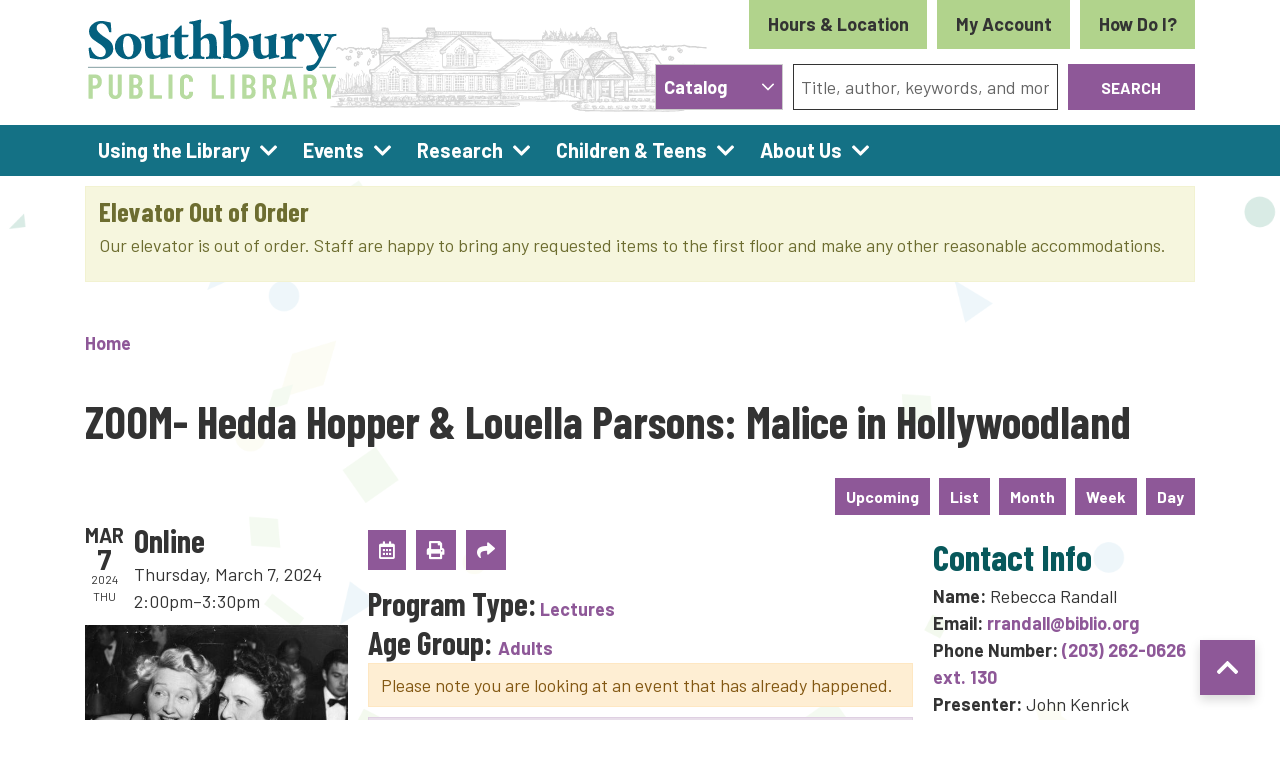

--- FILE ---
content_type: text/html; charset=UTF-8
request_url: https://www.southburylibrary.org/event/zoom-hedda-hopper-louella-parsons-malice-hollywoodland-33702
body_size: 14557
content:
<!DOCTYPE html>
<html lang="en" dir="ltr" prefix="og: https://ogp.me/ns#">
  <head>
    <meta charset="utf-8" />
<meta name="description" content="This program will be delivered via Zoom and will be streamed to our Kingsley Room." />
<link rel="canonical" href="https://www.southburylibrary.org/event/zoom-hedda-hopper-louella-parsons-malice-hollywoodland-33702" />
<link rel="image_src" href="https://www.southburylibrary.org/sites/default/files/2021-01/southbury-socialshare-img.png" />
<meta property="og:site_name" content="Southbury Public Library" />
<meta property="og:type" content="website" />
<meta property="og:url" content="https://www.southburylibrary.org/event/zoom-hedda-hopper-louella-parsons-malice-hollywoodland-33702" />
<meta property="og:title" content="ZOOM- Hedda Hopper &amp; Louella Parsons: Malice in Hollywoodland | Southbury Public Library" />
<meta property="og:description" content="Transforming lives through EDUCATING, INSPIRING, and CONNECTING" />
<meta property="og:image" content="https://www.southburylibrary.org/sites/default/files/2021-01/southbury-socialshare-img.png" />
<meta name="twitter:card" content="summary" />
<meta name="twitter:description" content="Transforming lives through EDUCATING, INSPIRING, and CONNECTING" />
<meta name="twitter:title" content="ZOOM- Hedda Hopper &amp; Louella Parsons: Malice in Hollywoodland | Southbury Public Library" />
<meta name="twitter:image" content="https://www.southburylibrary.org/sites/default/files/2021-01/southbury-socialshare-img.png" />
<meta name="Generator" content="Drupal 11 (https://www.drupal.org)" />
<meta name="MobileOptimized" content="width" />
<meta name="HandheldFriendly" content="true" />
<meta name="viewport" content="width=device-width, initial-scale=1.0" />
<link rel="icon" href="/core/misc/favicon.ico" type="image/vnd.microsoft.icon" />
<link rel="alternate" hreflang="en" href="https://www.southburylibrary.org/event/zoom-hedda-hopper-louella-parsons-malice-hollywoodland-33702" />

    <title>ZOOM- Hedda Hopper &amp; Louella Parsons: Malice in Hollywoodland | Southbury Public Library</title>
    <link href="/themes/custom/lm_theme/assets/favicons/apple-touch-icon.png" rel="apple-touch-icon" sizes="180x180">
    <link href="/themes/custom/lm_theme/assets/favicons/favicon-32x32.png" rel="icon" sizes="32x32" type="image/png">
    <link href="/themes/custom/lm_theme/assets/favicons/favicon-16x16.png" rel="icon" sizes="16x16" type="image/png">
    <link href="/themes/custom/lm_theme/assets/favicons/site.webmanifest" rel="manifest">
    <link color="#5bbad5" href="/themes/custom/lm_theme/assets/favicons/safari-pinned-tab.svg" rel="mask-icon">
    <link href="/themes/custom/lm_theme/assets/favicons/favicon.ico" rel="shortcut icon">
    <meta content="#00aba9" name="msapplication-TileColor">
    <meta content="/themes/custom/lm_theme/assets/favicons/browserconfig.xml" name="msapplication-config">
    <meta content="#ffffff" name="theme-color">
    <link rel="stylesheet" media="all" href="/core/assets/vendor/jquery.ui/themes/base/core.css?t9jist" />
<link rel="stylesheet" media="all" href="/core/assets/vendor/jquery.ui/themes/base/controlgroup.css?t9jist" />
<link rel="stylesheet" media="all" href="/core/assets/vendor/jquery.ui/themes/base/checkboxradio.css?t9jist" />
<link rel="stylesheet" media="all" href="/core/assets/vendor/jquery.ui/themes/base/resizable.css?t9jist" />
<link rel="stylesheet" media="all" href="/core/assets/vendor/jquery.ui/themes/base/button.css?t9jist" />
<link rel="stylesheet" media="all" href="/core/assets/vendor/jquery.ui/themes/base/dialog.css?t9jist" />
<link rel="stylesheet" media="all" href="/core/misc/components/progress.module.css?t9jist" />
<link rel="stylesheet" media="all" href="/core/misc/components/ajax-progress.module.css?t9jist" />
<link rel="stylesheet" media="all" href="/core/modules/system/css/components/align.module.css?t9jist" />
<link rel="stylesheet" media="all" href="/core/modules/system/css/components/container-inline.module.css?t9jist" />
<link rel="stylesheet" media="all" href="/core/modules/system/css/components/clearfix.module.css?t9jist" />
<link rel="stylesheet" media="all" href="/core/modules/system/css/components/hidden.module.css?t9jist" />
<link rel="stylesheet" media="all" href="/core/modules/system/css/components/js.module.css?t9jist" />
<link rel="stylesheet" media="all" href="/core/modules/ckeditor5/css/ckeditor5.dialog.fix.css?t9jist" />
<link rel="stylesheet" media="all" href="/core/modules/views/css/views.module.css?t9jist" />
<link rel="stylesheet" media="all" href="/core/assets/vendor/jquery.ui/themes/base/theme.css?t9jist" />
<link rel="stylesheet" media="all" href="/modules/custom/library_calendar/lc_calendar_theme/css/base.css?t9jist" />
<link rel="stylesheet" media="all" href="/modules/custom/library_calendar/lc_calendar_theme/css/state.css?t9jist" />
<link rel="stylesheet" media="all" href="/modules/custom/library_calendar/lc_calendar_theme/css/components/announcements.css?t9jist" />
<link rel="stylesheet" media="all" href="/modules/custom/library_calendar/lc_calendar_theme/css/components/branch-selector.css?t9jist" />
<link rel="stylesheet" media="all" href="/modules/custom/library_calendar/lc_calendar_theme/css/components/event-actions.css?t9jist" />
<link rel="stylesheet" media="all" href="/modules/custom/library_calendar/lc_calendar_theme/css/components/date-icon.css?t9jist" />
<link rel="stylesheet" media="all" href="/modules/custom/library_calendar/lc_calendar_theme/css/components/events.css?t9jist" />
<link rel="stylesheet" media="all" href="/modules/custom/library_calendar/lc_calendar_theme/css/components/event-full.css?t9jist" />
<link rel="stylesheet" media="all" href="/modules/custom/library_calendar/lc_calendar_theme/css/components/menu-tasks.css?t9jist" />
<link rel="stylesheet" media="all" href="/modules/custom/library_calendar/lc_core/css/extra_field.css?t9jist" />
<link rel="stylesheet" media="all" href="/modules/contrib/office_hours/css/office_hours.css?t9jist" />
<link rel="stylesheet" media="all" href="/themes/custom/lm_theme/lib/fontawesome-free-5.15.3/css/all.min.css?t9jist" />
<link rel="stylesheet" media="all" href="/themes/custom/lm_theme/css/main.css?t9jist" />

    
  </head>
  <body class="path-node page-node-type-lc-event no-js">
        <a href="#main-content" class="visually-hidden focusable skip-link">
      Skip to main content
    </a>
    
      <div class="dialog-off-canvas-main-canvas" data-off-canvas-main-canvas>
    

<div class="layout layout--container layout-header">

      <header class="layout__region layout__region--header header-wrapper" role="banner">
      <div class="container">
        <div class="row">
                      <section class="region__section region__branding col-12 col-lg-3">
                <div>
    <div id="block-lm-theme-branding" class="block block-system block-system-branding-block">
  
    
        <a class="site-logo" href="/" title="Home"
      rel="home">
      <img src="/themes/custom/lm_theme/logo.svg" alt="Home" />
    </a>
        <div class="site-name">
      <a href="/" title="Home"
        rel="home">Southbury Public Library</a>
    </div>
    
</div>

  </div>

            </section>
          
                      <section class="region__section region__header col-12 offset-lg-3 col-lg-6 d-print-none">
                <div>
    <div id="block-branchselect" class="block block-lc-branch-select block-lc-branch-select-block">
  
    
      


    
<div class="lc-branch-select">
    <div class="lc-branch-select__wrapper lc-branch-select__wrapper--single lc-branch-select__wrapper--open">
    <div class="lc-branch-select__content-container">
      
              
                  <button class="button lc-branch-select__collapse" type="button">
            Hours &amp; Location
          </button>
        
        <div class="lc-branch-select__collapsed-wrapper">
                        
          
          <div class="lc-branch-select__content">
            <div>
  
      <h2><a href="/branch/southbury-public-library">
            <div class="field field-container field--name-name field--type-string field--label-hidden field-item">Southbury Public Library</div>
      </a></h2>
    
  

<div class="lc-branch-select__branch lc-branch-select__branch--82" data-branch="82">
  <div class="lc-branch-select__branch--hidden-region">
    <div class="block block-layout-builder block-field-blocktaxonomy-termlc-library-branchfield-lc-branch-hours">
  
    
      
      <div class="field field-container field--name-field-lc-branch-hours field--type-office-hours field--label-hidden field-items">
              <div class="field-item"><div class="office-hours office-hours office-hours-status--open"><div class="office-hours__item"><span class="office-hours__item-slots">9:30am-9:00pm</span><span><br /></span></div></div></div>
          </div>
  
  </div>

  </div>
  <div class="lc-branch-selector-content-row">
    <div class="lc-branch-selector-content-col">
      <div>
        <div class="block block-layout-builder block-field-blocktaxonomy-termlc-library-branchfield-lc-phone-number">
  
    
      
            <div class="field field-container field--name-field-lc-phone-number field--type-telephone field--label-hidden field-item"><a href="tel:2032620626">(203) 262-0626</a></div>
      
  </div>
<div class="block block-layout-builder block-field-blocktaxonomy-termlc-library-branchfield-lc-address">
  
    
      
            <div class="field field-container field--name-field-lc-address field--type-address field--label-hidden field-item"><p class="address" translate="no"><span class="address-line1">100 Poverty Road</span><br>
<span class="locality">Southbury</span>, <span class="administrative-area">CT</span> <span class="postal-code">06488</span><br>
<span class="country">United States</span></p></div>
      
  </div>
<div class="block block-layout-builder block-extra-field-blocktaxonomy-termlc-library-branchmap-link">
  
    
      <a href="http://maps.google.com/?q=100%20Poverty%20Road%2C%2BSouthbury%2C%2BCT%2C%2B06488" target="_blank">View on Google Maps</a>
  </div>
<div class="block block-layout-builder block-field-blocktaxonomy-termlc-library-branchfield-lc-branch-selector-text">
  
    
      
            <div class="field field-container field--name-field-lc-branch-selector-text field--type-text-long field--label-hidden field-item"><p><a href="/hours-location">View Location Page</a></p></div>
      
  </div>

      </div>
    </div>
    <div class="lc-branch-selector-content-col">
      <div>
        <div class="block block-layout-builder block-field-blocktaxonomy-termlc-library-branchfield-lc-branch-hours">
  
    
      
      <div class="field field-container field--name-field-lc-branch-hours field--type-office-hours field--label-hidden field-items">
              <div class="field-item"><div class="office-hours office-hours office-hours-status--open"><div class="office-hours__item"><span class="office-hours__item-label">Sun: </span><span class="office-hours__item-slots">12:00pm-5:00pm</span><span><br /></span></div><div class="office-hours__item"><span class="office-hours__item-label">Mon: </span><span class="office-hours__item-slots">9:30am-5:30pm</span><span><br /></span></div><div class="office-hours__item"><span class="office-hours__item-label">Tue: </span><span class="office-hours__item-slots">9:30am-9:00pm</span><span><br /></span></div><div class="office-hours__item"><span class="office-hours__item-label">Wed: </span><span class="office-hours__item-slots">9:30am-5:30pm</span><span><br /></span></div><div class="office-hours__item"><span class="office-hours__item-label">Thu: </span><span class="office-hours__item-slots">9:30am-9:00pm</span><span><br /></span></div><div class="office-hours__item"><span class="office-hours__item-label">Fri: </span><span class="office-hours__item-slots">9:30am-5:30pm</span><span><br /></span></div><div class="office-hours__item"><span class="office-hours__item-label">Sat: </span><span class="office-hours__item-slots">9:30am-4:00pm</span><span><br /></span></div></div></div>
          </div>
  
  </div>

      </div>
    </div>
  </div>
</div>

</div>

          </div>
        </div>
          </div>
  </div>
</div>

  
  <a class="btn btn-header mr-3" target="_blank"
      href="https://southbury.biblio.org/eg/opac/login?redirect_to=%2Feg%2Fopac%2Fmyopac%2Fmain">
    My Account
  </a>

  <a class="btn btn-header" href="/how-do-i">
    How Do I?
  </a>
</div>

<div id="block-searchblock" class="lm_search_container">
  <div class="search-bar">
    <div class="row">
      <div class="search-col col-12 col-md-3">
        <div id="block-lm-search-block-search-switcher" class="lm-search-block lm-search-block--search-switcher">
<select class="search-selector custom-select" id="search-selector">
  <option value="catalog">Catalog</option>
  <option value="website">Website</option>
</select>
</div>
      </div>
      <div class="search-col col-12 col-md-9">
        <div id="block-lm-search-block-catalog-search" class="lm-search-block lm-search-block--catalog-search collapse">
<div id="catalog-search" class="catalog-search">
  <form method="GET" class="search" target="_blank"
      action="https://southbury.biblio.org/eg/opac/results">
    <div class="form-row">
      <div class="col-md-8 mb-3 mb-md-0">
        <input class="lm-search-input form-control" name="query" type="text"
          placeholder="Title, author, keywords, and more">
      </div>
      <div class="col-md-4">
        <button class="btn btn-primary btn-block lm-search-catalog-btn">
          Search
        </button>
      </div>
    </div>
  </form>
</div>
</div>
        <div id="block-lm-search-block-database-search" class="lm-search-block lm-search-block--database-search collapse">

  <div id="database-search" class="database-search">
    <form class="views-exposed-form" data-drupal-selector="views-exposed-form-search-page" action="/search" method="get" id="views-exposed-form-search-page" accept-charset="UTF-8">
  <div class="js-form-item form-group js-form-type-textfield form-item-keywords js-form-item-keywords">
      <label for="edit-keywords">Keywords</label>
        <input data-drupal-selector="edit-keywords" type="text" id="edit-keywords" name="keywords" value="" size="30" maxlength="128" class="form-text form-control" />

        </div>
<div data-drupal-selector="edit-actions" class="form-actions js-form-wrapper form-wrapper" id="edit-actions--2"><input data-drupal-selector="edit-submit-search" type="submit" id="edit-submit-search" value="Search" class="button js-form-submit form-submit btn btn-primary btn-submit" />
</div>


</form>

  </div>
</div>
      </div>
    </div>
  </div>
</div>

  </div>

            </section>
                  </div>
      </div>
    </header>
  
      <div class="toggle-buttons d-block d-lg-none d-print-none">
      <div class="container">
                  <button class="navbar-toggler" type="button" data-toggle="collapse"
              data-target="#navbarSupportedContent"
              aria-controls="navbarSupportedContent" aria-expanded="false"
              aria-label="Toggle navigation">
            <i class="fas fa-bars"></i>
            <span class="visually-hidden">Toggle Navigation</span>
          </button>
        
                      </div>
    </div>
  
      <section class="layout__region layout__navigation">
        <div>
    <nav role="navigation" aria-labelledby="block-lm-theme-main-menu-menu"
   id="block-lm-theme-main-menu" class="navbar navbar-expand-lg">
            
  <h2 class="visually-hidden" id="block-lm-theme-main-menu-menu">Main navigation</h2>
  

  <div class="collapse navbar-collapse" id="navbarSupportedContent">
          


  
            <ul class="nav navbar-nav" role="menu">
    
          
                    
      
      <li class="nav-item dropdown" role="none">
        
        
                          
        <span class="nav-link nav-level-0 has-children" data-nav-level="0" role="menuitem" aria-expanded="false" aria-haspopup="true" aria-controls="dropdown-using-the-library" data-dropdown="dropdown-using-the-library" tabindex="0">Using the Library</span>

                  <button class="btn d-lg-none" type="button">
            <i class="fas fa-chevron-down" role="presentation"></i>
            <span class="visually-hidden">Open Menu</span>
          </button>

            
      
          <div class="mega-menu-container">
          <ul class="dropdown-menu" id="dropdown-using-the-library" role="menu">
    
          
      
                    
      <li class="nav-item menu-icon search" role="none">
        
        
        
        <a href="https://southbury.biblio.org/" class="menu-icon search nav-link nav-level-1" data-nav-level="1" role="menuitem">Search the Catalog</a>

              </li>
          
                    
      
      <li class="nav-item dropdown" role="none">
        
        
                          
        <span class="nav-link nav-level-1 has-children" data-nav-level="1" role="menuitem" aria-expanded="false" aria-haspopup="true" aria-controls="dropdown-books-more" data-dropdown="dropdown-books-more" tabindex="0">Books &amp; More</span>

                  <button class="btn d-lg-none" type="button">
            <i class="fas fa-chevron-down" role="presentation"></i>
            <span class="visually-hidden">Open Menu</span>
          </button>

            
      
          <ul class="dropdown-menu" id="dropdown-books-more" role="menu">
    
          
      
      
      <li class="nav-item" role="none">
        
        
        
        <a href="/recommended-reads" class="nav-link nav-level-2" data-nav-level="2" role="menuitem" data-drupal-link-system-path="recommended-reads">Reading Recommendations</a>

              </li>
          
      
      
      <li class="nav-item" role="none">
        
        
        
        <a href="/using-the-library/books-more/suggest-purchase" class="nav-link nav-level-2" data-nav-level="2" role="menuitem" data-drupal-link-system-path="node/136">Suggest a Purchase</a>

              </li>
          
      
      
      <li class="nav-item" role="none">
        
        
        
        <a href="/using-the-library/books-more/ILL" class="nav-link nav-level-2" data-nav-level="2" role="menuitem" data-drupal-link-system-path="node/137">Interlibrary Loan Request</a>

              </li>
          
      
      
      <li class="nav-item" role="none">
        
        
        
        <a href="/using-the-library/books-more/homebound-services" class="nav-link nav-level-2" data-nav-level="2" role="menuitem" data-drupal-link-system-path="node/138">Homebound Services</a>

              </li>
          
      
      
      <li class="nav-item" role="none">
        
        
        
        <a href="/using-the-library/books-more/ebooks" class="nav-link nav-level-2" data-nav-level="2" role="menuitem" data-drupal-link-system-path="node/146">eBooks and More</a>

              </li>
        </ul>

      
              </li>
          
                    
      
      <li class="nav-item dropdown" role="none">
        
        
                          
        <span class="nav-link nav-level-1 has-children" data-nav-level="1" role="menuitem" aria-expanded="false" aria-haspopup="true" aria-controls="dropdown-spaces" data-dropdown="dropdown-spaces" tabindex="0">Spaces</span>

                  <button class="btn d-lg-none" type="button">
            <i class="fas fa-chevron-down" role="presentation"></i>
            <span class="visually-hidden">Open Menu</span>
          </button>

            
      
          <ul class="dropdown-menu" id="dropdown-spaces" role="menu">
    
          
      
      
      <li class="nav-item" role="none">
        
        
        
        <a href="/reserve-room" class="nav-link nav-level-2" data-nav-level="2" role="menuitem" data-drupal-link-system-path="node/2">Reserve a Meeting Room</a>

              </li>
          
      
      
      <li class="nav-item" role="none">
        
        
        
        <a href="/using-the-library/spaces/recording-studio" class="nav-link nav-level-2" data-nav-level="2" role="menuitem" data-drupal-link-system-path="node/139">Recording Studio</a>

              </li>
          
      
      
      <li class="nav-item" role="none">
        
        
        
        <a href="/using-the-library/spaces/art-gallery" class="nav-link nav-level-2" data-nav-level="2" role="menuitem" data-drupal-link-system-path="node/140">Art Gallery</a>

              </li>
        </ul>

      
              </li>
          
                    
      
      <li class="nav-item dropdown" role="none">
        
        
                          
        <span class="nav-link nav-level-1 has-children" data-nav-level="1" role="menuitem" aria-expanded="false" aria-haspopup="true" aria-controls="dropdown-services" data-dropdown="dropdown-services" tabindex="0">Services</span>

                  <button class="btn d-lg-none" type="button">
            <i class="fas fa-chevron-down" role="presentation"></i>
            <span class="visually-hidden">Open Menu</span>
          </button>

            
      
          <ul class="dropdown-menu" id="dropdown-services" role="menu">
    
          
      
      
      <li class="nav-item" role="none">
        
        
        
        <a href="/using-the-library/services/museum-passes" class="nav-link nav-level-2" data-nav-level="2" role="menuitem" data-drupal-link-system-path="node/141">Museum Passes</a>

              </li>
          
      
      
      <li class="nav-item" role="none">
        
        
        
        <a href="/using-the-library/services/print-copy-scan-fax" class="nav-link nav-level-2" data-nav-level="2" role="menuitem" data-drupal-link-system-path="node/142">Print/Copy/Scan</a>

              </li>
          
      
      
      <li class="nav-item" role="none">
        
        
        
        <a href="/using-the-library/services/computers" class="nav-link nav-level-2" data-nav-level="2" role="menuitem" data-drupal-link-system-path="node/143">Computers</a>

              </li>
          
      
      
      <li class="nav-item" role="none">
        
        
        
        <a href="/using-the-library/services/mobile-printing" class="nav-link nav-level-2" data-nav-level="2" role="menuitem" data-drupal-link-system-path="node/144">Mobile Printing</a>

              </li>
          
      
      
      <li class="nav-item" role="none">
        
        
        
        <a href="/using-the-library/services/adults" class="nav-link nav-level-2" data-nav-level="2" role="menuitem" data-drupal-link-system-path="node/145">Adults</a>

              </li>
        </ul>

      
              </li>
        </ul>

          </div>
      
              </li>
          
                    
      
      <li class="nav-item dropdown" role="none">
        
        
                          
        <span class="nav-link nav-level-0 has-children" data-nav-level="0" role="menuitem" aria-expanded="false" aria-haspopup="true" aria-controls="dropdown-events" data-dropdown="dropdown-events" tabindex="0">Events</span>

                  <button class="btn d-lg-none" type="button">
            <i class="fas fa-chevron-down" role="presentation"></i>
            <span class="visually-hidden">Open Menu</span>
          </button>

            
      
          <div class="mega-menu-container">
          <ul class="dropdown-menu" id="dropdown-events" role="menu">
    
          
      
                    
      <li class="nav-item menu-icon events" role="none">
        
        
        
        <a href="/events/month" class="menu-icon events nav-link nav-level-1" data-nav-level="1" role="menuitem" data-drupal-link-system-path="events/month">View All Events</a>

              </li>
          
                    
      
      <li class="nav-item dropdown" role="none">
        
        
                          
        <span class="nav-link nav-level-1 has-children" data-nav-level="1" role="menuitem" aria-expanded="false" aria-haspopup="true" aria-controls="dropdown-by-age" data-dropdown="dropdown-by-age" tabindex="0">By Age</span>

                  <button class="btn d-lg-none" type="button">
            <i class="fas fa-chevron-down" role="presentation"></i>
            <span class="visually-hidden">Open Menu</span>
          </button>

            
      
          <ul class="dropdown-menu" id="dropdown-by-age" role="menu">
    
          
      
      
      <li class="nav-item" role="none">
        
        
        
        <a href="/events/month?age_groups%5B51%5D=51&amp;age_groups%5B48%5D=48" class="nav-link nav-level-2" data-nav-level="2" role="menuitem" data-drupal-link-query="{&quot;age_groups&quot;:{&quot;51&quot;:&quot;51&quot;,&quot;48&quot;:&quot;48&quot;}}" data-drupal-link-system-path="events/month">Children</a>

              </li>
          
      
      
      <li class="nav-item" role="none">
        
        
        
        <a href="/events/month?age_groups%5B51%5D=51&amp;age_groups%5B49%5D=49" class="nav-link nav-level-2" data-nav-level="2" role="menuitem" data-drupal-link-query="{&quot;age_groups&quot;:{&quot;51&quot;:&quot;51&quot;,&quot;49&quot;:&quot;49&quot;}}" data-drupal-link-system-path="events/month">Teens</a>

              </li>
          
      
      
      <li class="nav-item" role="none">
        
        
        
        <a href="/events/month?age_groups%5B51%5D=51&amp;age_groups%5B50%5D=50" class="nav-link nav-level-2" data-nav-level="2" role="menuitem" data-drupal-link-query="{&quot;age_groups&quot;:{&quot;51&quot;:&quot;51&quot;,&quot;50&quot;:&quot;50&quot;}}" data-drupal-link-system-path="events/month">Adults</a>

              </li>
        </ul>

      
              </li>
          
                    
      
      <li class="nav-item dropdown" role="none">
        
        
                          
        <span class="nav-link nav-level-1 has-children" data-nav-level="1" role="menuitem" aria-expanded="false" aria-haspopup="true" aria-controls="dropdown-featured-events" data-dropdown="dropdown-featured-events" tabindex="0">Featured Events</span>

                  <button class="btn d-lg-none" type="button">
            <i class="fas fa-chevron-down" role="presentation"></i>
            <span class="visually-hidden">Open Menu</span>
          </button>

            
      
          <ul class="dropdown-menu" id="dropdown-featured-events" role="menu">
    
          
      
      
      <li class="nav-item" role="none">
        
        
        
        <a href="/events/featured/book-clubs" class="nav-link nav-level-2" data-nav-level="2" role="menuitem" data-drupal-link-system-path="node/151">Book Clubs</a>

              </li>
          
      
      
      <li class="nav-item" role="none">
        
        
        
        <a href="/events/featured/storytimes" class="nav-link nav-level-2" data-nav-level="2" role="menuitem" data-drupal-link-system-path="node/196">Storytimes</a>

              </li>
          
      
      
      <li class="nav-item" role="none">
        
        
        
        <a href="/events/featured/movies" class="nav-link nav-level-2" data-nav-level="2" role="menuitem" data-drupal-link-system-path="node/198">Movies</a>

              </li>
          
      
      
      <li class="nav-item" role="none">
        
        
        
        <a href="/events/upcoming?keywords=&amp;program_type%5B93%5D=93&amp;program_type%5B28%5D=28&amp;form_id=lc_calendar_upcoming_form" class="nav-link nav-level-2" data-nav-level="2" role="menuitem" data-drupal-link-query="{&quot;form_id&quot;:&quot;lc_calendar_upcoming_form&quot;,&quot;keywords&quot;:&quot;&quot;,&quot;program_type&quot;:{&quot;93&quot;:&quot;93&quot;,&quot;28&quot;:&quot;28&quot;}}" data-drupal-link-system-path="events/upcoming">Music &amp; Performance</a>

              </li>
          
      
      
      <li class="nav-item" role="none">
        
        
        
        <a href="/events/upcoming?keywords=&amp;program_type%5B24%5D=24&amp;form_id=lc_calendar_upcoming_form" class="nav-link nav-level-2" data-nav-level="2" role="menuitem" data-drupal-link-query="{&quot;form_id&quot;:&quot;lc_calendar_upcoming_form&quot;,&quot;keywords&quot;:&quot;&quot;,&quot;program_type&quot;:{&quot;24&quot;:&quot;24&quot;}}" data-drupal-link-system-path="events/upcoming">Arts &amp; Crafts</a>

              </li>
          
      
      
      <li class="nav-item" role="none">
        
        
        
        <a href="/past-event-photo-gallery" class="nav-link nav-level-2" data-nav-level="2" role="menuitem" data-drupal-link-system-path="node/10207">Past Event Photo Gallery</a>

              </li>
        </ul>

      
              </li>
        </ul>

          </div>
      
              </li>
          
                    
      
      <li class="nav-item dropdown" role="none">
        
        
                          
        <span class="nav-link nav-level-0 has-children" data-nav-level="0" role="menuitem" aria-expanded="false" aria-haspopup="true" aria-controls="dropdown-research" data-dropdown="dropdown-research" tabindex="0">Research</span>

                  <button class="btn d-lg-none" type="button">
            <i class="fas fa-chevron-down" role="presentation"></i>
            <span class="visually-hidden">Open Menu</span>
          </button>

            
      
          <div class="mega-menu-container">
          <ul class="dropdown-menu" id="dropdown-research" role="menu">
    
          
      
                    
      <li class="nav-item menu-icon resources" role="none">
        
        
        
        <a href="/community-resources" class="menu-icon resources nav-link nav-level-1" data-nav-level="1" role="menuitem" data-drupal-link-system-path="community-resources">View All Resources</a>

              </li>
          
                    
      
      <li class="nav-item dropdown" role="none">
        
        
                          
        <span class="nav-link nav-level-1 has-children" data-nav-level="1" role="menuitem" aria-expanded="false" aria-haspopup="true" aria-controls="dropdown-online-resources" data-dropdown="dropdown-online-resources" tabindex="0">Online Resources</span>

                  <button class="btn d-lg-none" type="button">
            <i class="fas fa-chevron-down" role="presentation"></i>
            <span class="visually-hidden">Open Menu</span>
          </button>

            
      
          <ul class="dropdown-menu" id="dropdown-online-resources" role="menu">
    
          
      
      
      <li class="nav-item" role="none">
        
        
        
        <a href="/research/by-topic/local-history-genealogy" class="nav-link nav-level-2" data-nav-level="2" role="menuitem" data-drupal-link-system-path="node/199">Local History &amp; Genealogy</a>

              </li>
          
      
      
      <li class="nav-item" role="none">
        
        
        
        <a href="/community-resources?field_cr_type_target_id%5B579%5D=579" class="nav-link nav-level-2" data-nav-level="2" role="menuitem" data-drupal-link-query="{&quot;field_cr_type_target_id&quot;:{&quot;579&quot;:&quot;579&quot;}}" data-drupal-link-system-path="community-resources">Community Resources</a>

              </li>
          
      
      
      <li class="nav-item" role="none">
        
        
        
        <a href="/databases" class="nav-link nav-level-2" data-nav-level="2" role="menuitem" data-drupal-link-system-path="databases">Databases</a>

              </li>
          
      
      
      <li class="nav-item" role="none">
        
        
        
        <a href="/community-resources" class="nav-link nav-level-2" data-nav-level="2" role="menuitem" data-drupal-link-system-path="community-resources">All Other Resources</a>

              </li>
        </ul>

      
              </li>
          
                    
      
      <li class="nav-item dropdown" role="none">
        
        
                          
        <span class="nav-link nav-level-1 has-children" data-nav-level="1" role="menuitem" aria-expanded="false" aria-haspopup="true" aria-controls="dropdown-featured-resources" data-dropdown="dropdown-featured-resources" tabindex="0">Featured Resources</span>

                  <button class="btn d-lg-none" type="button">
            <i class="fas fa-chevron-down" role="presentation"></i>
            <span class="visually-hidden">Open Menu</span>
          </button>

            
      
          <ul class="dropdown-menu" id="dropdown-featured-resources" role="menu">
    
          
      
      
      <li class="nav-item" role="none">
        
        
        
        <a href="http://search.ebscohost.com/login.aspx?authtype=ip%2Ccpid&amp;custid=sbury&amp;profile=crcro" class="nav-link nav-level-2" data-nav-level="2" role="menuitem">Consumer Reports</a>

              </li>
          
      
      
      <li class="nav-item" role="none">
        
        
        
        <a href="https://ancestrylibrary.proquest.com/aleweb/ale/do/login" class="nav-link nav-level-2" data-nav-level="2" role="menuitem">Ancestry</a>

              </li>
          
      
      
      <li class="nav-item" role="none">
        
        
        
        <a href="https://www.atozdatabases.com/" class="nav-link nav-level-2" data-nav-level="2" role="menuitem">A to Z Databases</a>

              </li>
          
      
      
      <li class="nav-item" role="none">
        
        
        
        <a href="https://verify.greyhouse.com/southbury-ct.html" class="nav-link nav-level-2" data-nav-level="2" role="menuitem">Weiss Financial Ratings</a>

              </li>
        </ul>

      
              </li>
        </ul>

          </div>
      
              </li>
          
                    
      
      <li class="nav-item dropdown" role="none">
        
        
                          
        <span class="nav-link nav-level-0 has-children" data-nav-level="0" role="menuitem" aria-expanded="false" aria-haspopup="true" aria-controls="dropdown-children-teens" data-dropdown="dropdown-children-teens" tabindex="0">Children &amp; Teens</span>

                  <button class="btn d-lg-none" type="button">
            <i class="fas fa-chevron-down" role="presentation"></i>
            <span class="visually-hidden">Open Menu</span>
          </button>

            
      
          <div class="mega-menu-container">
          <ul class="dropdown-menu" id="dropdown-children-teens" role="menu">
    
          
      
                    
      <li class="nav-item menu-icon events" role="none">
        
        
        
        <a href="/events/month?age_groups%5B51%5D=51&amp;age_groups%5B48%5D=48&amp;age_groups%5B49%5D=49" class="menu-icon events nav-link nav-level-1" data-nav-level="1" role="menuitem" data-drupal-link-query="{&quot;age_groups&quot;:{&quot;51&quot;:&quot;51&quot;,&quot;48&quot;:&quot;48&quot;,&quot;49&quot;:&quot;49&quot;}}" data-drupal-link-system-path="events/month">Youth Events</a>

              </li>
          
                    
      
      <li class="nav-item dropdown" role="none">
        
        
                          
        <a href="/children-teens/children" class="nav-link nav-level-1 has-children" data-nav-level="1" role="menuitem" aria-expanded="false" aria-haspopup="true" aria-controls="dropdown-children--2" data-dropdown="dropdown-children--2" data-drupal-link-system-path="node/201">Children</a>

                  <button class="btn d-lg-none" type="button">
            <i class="fas fa-chevron-down" role="presentation"></i>
            <span class="visually-hidden">Open Menu</span>
          </button>

            
      
          <ul class="dropdown-menu" id="dropdown-children--2" role="menu">
    
          
      
      
      <li class="nav-item" role="none">
        
        
        
        <a href="/children-teens/children/book-recommendations" class="nav-link nav-level-2" data-nav-level="2" role="menuitem" data-drupal-link-system-path="node/6636">Children&#039;s Book Recommendations</a>

              </li>
          
      
      
      <li class="nav-item" role="none">
        
        
        
        <a href="/events/upcoming?age_groups%5B51%5D=51&amp;age_groups%5B48%5D=48" class="nav-link nav-level-2" data-nav-level="2" role="menuitem" data-drupal-link-query="{&quot;age_groups&quot;:{&quot;51&quot;:&quot;51&quot;,&quot;48&quot;:&quot;48&quot;}}" data-drupal-link-system-path="events/upcoming">Children&#039;s Events</a>

              </li>
          
      
      
      <li class="nav-item" role="none">
        
        
        
        <a href="/events/featured/storytimes" class="nav-link nav-level-2" data-nav-level="2" role="menuitem" data-drupal-link-system-path="node/196">Storytimes</a>

              </li>
        </ul>

      
              </li>
          
                    
      
      <li class="nav-item dropdown" role="none">
        
        
                          
        <a href="/children-teens/teens" class="nav-link nav-level-1 has-children" data-nav-level="1" role="menuitem" aria-expanded="false" aria-haspopup="true" aria-controls="dropdown-teens--2" data-dropdown="dropdown-teens--2" data-drupal-link-system-path="node/203">Teens</a>

                  <button class="btn d-lg-none" type="button">
            <i class="fas fa-chevron-down" role="presentation"></i>
            <span class="visually-hidden">Open Menu</span>
          </button>

            
      
          <ul class="dropdown-menu" id="dropdown-teens--2" role="menu">
    
          
      
      
      <li class="nav-item" role="none">
        
        
        
        <a href="/children-teens/teens/book-recommendations" class="nav-link nav-level-2" data-nav-level="2" role="menuitem" data-drupal-link-system-path="node/204">Teen Book Recommendations</a>

              </li>
          
      
      
      <li class="nav-item" role="none">
        
        
        
        <a href="/events/list?age_groups%5B51%5D=51&amp;age_groups%5B49%5D=49" class="nav-link nav-level-2" data-nav-level="2" role="menuitem" data-drupal-link-query="{&quot;age_groups&quot;:{&quot;51&quot;:&quot;51&quot;,&quot;49&quot;:&quot;49&quot;}}" data-drupal-link-system-path="events/list">Teen Events</a>

              </li>
          
      
      
      <li class="nav-item" role="none">
        
        
        
        <a href="/children-teens/teens/college-resources" class="nav-link nav-level-2" data-nav-level="2" role="menuitem" data-drupal-link-system-path="node/205">College Resources</a>

              </li>
        </ul>

      
              </li>
          
                    
      
      <li class="nav-item dropdown" role="none">
        
        
                          
        <span class="nav-link nav-level-1 has-children" data-nav-level="1" role="menuitem" aria-expanded="false" aria-haspopup="true" aria-controls="dropdown-get-involved" data-dropdown="dropdown-get-involved" tabindex="0">Get Involved</span>

                  <button class="btn d-lg-none" type="button">
            <i class="fas fa-chevron-down" role="presentation"></i>
            <span class="visually-hidden">Open Menu</span>
          </button>

            
      
          <ul class="dropdown-menu" id="dropdown-get-involved" role="menu">
    
          
      
      
      <li class="nav-item" role="none">
        
        
        
        <a href="/juniorfriends" class="nav-link nav-level-2" data-nav-level="2" role="menuitem" data-drupal-link-system-path="node/31951">Junior Friends</a>

              </li>
          
      
      
      <li class="nav-item" role="none">
        
        
        
        <a href="/children-teens/get-involved/teen-advisory-board" class="nav-link nav-level-2" data-nav-level="2" role="menuitem" data-drupal-link-system-path="node/222">Teen Advisory Board</a>

              </li>
          
      
      
      <li class="nav-item" role="none">
        
        
        
        <a href="/children-teens/get-involved/volunteering" class="nav-link nav-level-2" data-nav-level="2" role="menuitem" data-drupal-link-system-path="node/233">Teen Volunteering</a>

              </li>
        </ul>

      
              </li>
        </ul>

          </div>
      
              </li>
          
                    
      
      <li class="nav-item dropdown" role="none">
        
        
                          
        <span class="nav-link nav-level-0 has-children" data-nav-level="0" role="menuitem" aria-expanded="false" aria-haspopup="true" aria-controls="dropdown-about-us" data-dropdown="dropdown-about-us" tabindex="0">About Us</span>

                  <button class="btn d-lg-none" type="button">
            <i class="fas fa-chevron-down" role="presentation"></i>
            <span class="visually-hidden">Open Menu</span>
          </button>

            
      
          <div class="mega-menu-container">
          <ul class="dropdown-menu" id="dropdown-about-us" role="menu">
    
          
      
                    
      <li class="nav-item menu-icon contact" role="none">
        
        
        
        <a href="/about-us/contact-us" class="menu-icon contact nav-link nav-level-1" data-nav-level="1" role="menuitem" data-drupal-link-system-path="node/235">Contact Us</a>

              </li>
          
                    
      
      <li class="nav-item dropdown" role="none">
        
        
                          
        <span class="nav-link nav-level-1 has-children" data-nav-level="1" role="menuitem" aria-expanded="false" aria-haspopup="true" aria-controls="dropdown-about-the-library" data-dropdown="dropdown-about-the-library" tabindex="0">About the Library</span>

                  <button class="btn d-lg-none" type="button">
            <i class="fas fa-chevron-down" role="presentation"></i>
            <span class="visually-hidden">Open Menu</span>
          </button>

            
      
          <ul class="dropdown-menu" id="dropdown-about-the-library" role="menu">
    
          
      
      
      <li class="nav-item" role="none">
        
        
        
        <a href="/about-us/about-the-library" class="nav-link nav-level-2" data-nav-level="2" role="menuitem" data-drupal-link-system-path="node/237">About Us</a>

              </li>
          
      
      
      <li class="nav-item" role="none">
        
        
        
        <a href="/about-us/about-the-library/strategic-plan" class="nav-link nav-level-2" data-nav-level="2" role="menuitem" data-drupal-link-system-path="node/236">Strategic Plan</a>

              </li>
          
      
      
      <li class="nav-item" role="none">
        
        
        
        <a href="/about-us/about-the-library/library-board" class="nav-link nav-level-2" data-nav-level="2" role="menuitem" data-drupal-link-system-path="node/238">Library Board</a>

              </li>
          
      
      
      <li class="nav-item" role="none">
        
        
        
        <a href="/about-us/about-the-library/staff" class="nav-link nav-level-2" data-nav-level="2" role="menuitem" data-drupal-link-system-path="node/239">Staff</a>

              </li>
          
      
      
      <li class="nav-item" role="none">
        
        
        
        <a href="/about-us/about-the-library/policies" class="nav-link nav-level-2" data-nav-level="2" role="menuitem" data-drupal-link-system-path="node/240">Policies</a>

              </li>
          
      
      
      <li class="nav-item" role="none">
        
        
        
        <a href="/about-us/about-the-library/value-calculator" class="nav-link nav-level-2" data-nav-level="2" role="menuitem" data-drupal-link-system-path="node/241">Value Calculator</a>

              </li>
          
      
      
      <li class="nav-item" role="none">
        
        
        
        <a href="https://southbury-ct.org/employment" class="nav-link nav-level-2" data-nav-level="2" role="menuitem">Jobs</a>

              </li>
        </ul>

      
              </li>
          
                    
      
      <li class="nav-item dropdown" role="none">
        
        
                          
        <span class="nav-link nav-level-1 has-children" data-nav-level="1" role="menuitem" aria-expanded="false" aria-haspopup="true" aria-controls="dropdown-support-the-library" data-dropdown="dropdown-support-the-library" tabindex="0">Support the Library</span>

                  <button class="btn d-lg-none" type="button">
            <i class="fas fa-chevron-down" role="presentation"></i>
            <span class="visually-hidden">Open Menu</span>
          </button>

            
      
          <ul class="dropdown-menu" id="dropdown-support-the-library" role="menu">
    
          
      
      
      <li class="nav-item" role="none">
        
        
        
        <a href="/about-us/support-the-library/friends" class="nav-link nav-level-2" data-nav-level="2" role="menuitem" data-drupal-link-system-path="node/242">Friends of the Library</a>

              </li>
          
      
      
      <li class="nav-item" role="none">
        
        
        
        <a href="/about-us/support-the-library/volunteering" class="nav-link nav-level-2" data-nav-level="2" role="menuitem" data-drupal-link-system-path="node/243">Volunteering</a>

              </li>
          
      
      
      <li class="nav-item" role="none">
        
        
        
        <a href="/about-us/support-the-library/gifting-donations" class="nav-link nav-level-2" data-nav-level="2" role="menuitem" data-drupal-link-system-path="node/244">Gifting &amp; Donations</a>

              </li>
        </ul>

      
              </li>
        </ul>

          </div>
      
              </li>
        </ul>

      


      </div>
</nav>

  </div>

    </section>
  </div>

<div class="page-title__wrapper">
  
</div>

<div class="content-background">
  <main role="main" class="main container">

    <a id="main-content" tabindex="-1"></a>

      <div>
    <div class="views-element-container block block-views block-views-blocklc-announcements-lc-announcements-block" id="block-views-block-lc-announcements-lc-announcements-block">
  
    
      <div>



  
<div class="lc-announcements view view-lc-announcements view-id-lc_announcements view-display-id-lc_announcements_block js-view-dom-id-ee032f31485daf77ddbf3f7807e9f150d4233f1354358dc41341bccc8a1962d0 row">
  <div class="col-md-12">
    
        
      </div>
    <div class="content-container col-md-12">
    
          <div class="view-content">
            <div class="views-row">

  <div class="announcement announcement--yellow-announcement">
  <div class="announcement__content">
    <h4 class="announcement__title">
<span>Elevator Out of Order</span>
</h4>

    
            <div class="field field-container field--name-body field--type-text-with-summary field--label-hidden field-item"><p>Our elevator is out of order. Staff are happy to bring any requested items to the first floor and make any other reasonable accommodations.</p></div>
      

      </div>
</div>
</div>

      </div>
    
                      </div>
</div>
</div>

  </div>
<div data-drupal-messages-fallback class="hidden"></div>

  </div>


    <div class="layout__flex-wrapper">
      
      <section class="region__section region__content">
          <div>
    <div id="block-lm-theme-breadcrumbs" class="block block-system block-system-breadcrumb-block">
  
    
        <nav class="d-print-none" role="navigation" aria-labelledby="system-breadcrumb">
    <h2 id="system-breadcrumb" class="visually-hidden">Breadcrumb</h2>
    <ol class="breadcrumb">
          <li class="breadcrumb-item">
                  <a href="/">Home</a>
              </li>
        </ol>
  </nav>

  </div>
<div id="block-lm-theme-page-title" class="block block-core block-page-title-block">
  
    
      
  <h1 class="mb-4">
<span>ZOOM- Hedda Hopper &amp; Louella Parsons: Malice in Hollywoodland</span>
</h1>


  </div>
<div id="block-lm-theme-content" class="block block-system block-system-main-block">
  
    
      



  


<article class="lc-event lc-event--full node node--type-lc-event node--promoted node--view-mode-full">

  
    

      <div class="lc-event__menu-tasks"><div class="lc-menu-tasks">  <h2 class="visually-hidden">Primary tabs</h2>
  <ul class="list-inline"><li class="list-inline-item"><a href="/events/upcoming" class="btn btn-primary btn-sm" data-drupal-link-system-path="events/upcoming">Upcoming</a></li>
<li class="list-inline-item"><a href="/events/list" class="btn btn-primary btn-sm" data-drupal-link-system-path="events/list">List</a></li>
<li class="list-inline-item"><a href="/events/month/2024/03" class="btn btn-primary btn-sm" data-drupal-link-system-path="events/month/2024/03">Month</a></li>
<li class="list-inline-item"><a href="/events/week/2024/03/07" class="btn btn-primary btn-sm" data-drupal-link-system-path="events/week/2024/03/07">Week</a></li>
<li class="list-inline-item"><a href="/events/day/2024/03/07" class="btn btn-primary btn-sm" data-drupal-link-system-path="events/day/2024/03/07">Day</a></li>
</ul>
</div>
</div>
  
  <div class="node__content lc-event-wrapper">
    <aside class="lc-event-sidebar lc-event__sidebar">
      <div class="lc-print-row">
        <div class="lc-print-column">
          <div class="lc-event-details lc-event-section">
              <div class="lc-date-icon" aria-hidden="true">
          <span class="lc-date-icon__item lc-date-icon__item--month">
        Mar
      </span>
    
          <span class="lc-date-icon__item lc-date-icon__item--day">
        7
      </span>
    
    <span class="lc-date-icon__item lc-date-icon__item--year">
      2024
    </span>

          <span class="lc-date-icon__item lc-date-icon__item--day-name">
        Thu
      </span>
      </div>


            <div class="lc-event-info">
              
                              <h3 class="lc-event-subtitle lc-event-room">
                  Online
                </h3>
              
              <div class="lc-event-info-item lc-event-info-item--date">
                                  Thursday, March 7, 2024
                              </div>

                    <div class="lc-event-info-item lc-event-info-item--time">
      2:00pm–3:30pm
    </div>
  

              
                          </div>
          </div>

                            </div>
                
                  <div class="lc-print-column">
            <div class="lc-event-featured-image lc-event-section">
                              
            <div class="field field-container field--name-field-lc-image field--type-image field--label-hidden field-item"><a class="use-ajax" data-dialog-options="{&quot;width&quot;:&quot;auto&quot;}" data-dialog-type="modal" href="/library-calendar/image-dialog/8786/lc_featured_image?alternative_text=Image%20of%20Hedda%20Hopper%20and%20Louella%20Parsons"><img src="https://www.southburylibrary.org/sites/default/files/styles/large/public/2023-11/Hedda%2BHopperand%2BLouella%2BParsons.jpg" alt="Image of Hedda Hopper and Louella Parsons" class="img-fluid" />
</a>
</div>
      
                          </div>
          </div>
              </div>
    </aside>
    <section class="lc-event-content lc-event__content">
              <div class="lc-event-share-event">


<div class="lc-event-actions lc-event-actions--share-event">
  <ul class="lc-event-actions__list">
            
        <li class="lc-event-actions__item">
      
      <a href="/node/33702/add_to_calendar" class="button button--primary lc-event-action-link use-ajax" data-dialog-options="{&quot;title&quot;:&quot;Add This Event To Your Calendar&quot;,&quot;width&quot;:&quot;auto&quot;}" data-dialog-type="modal" title="Add To My Calendar" data-toggle="tooltip">
        <span class="lc-event-actions__icon lc-event-actions__icon--calendar"></span>
        <span class="lc-event-actions__text">Add To My Calendar</span>
      </a>
    </li>
   
        <li class="lc-event-actions__item">
      
      <a href="#" class="button button--primary lc-event-action-link" onClick="window.print()" title="Print this event" data-toggle="tooltip">
        <span class="lc-event-actions__icon lc-event-actions__icon--print"></span>
        <span class="lc-event-actions__text">Print</span>
      </a>
    </li>
    
              <li class="lc-event-actions__item">
        
        <a href="/node/33702/share_this_event" class="button button--primary lc-event-action-link use-ajax" data-dialog-options="{&quot;dialogClass&quot;:&quot;white-popup&quot;,&quot;title&quot;:&quot;Share This Event&quot;,&quot;width&quot;:&quot;auto&quot;}" data-dialog-type="modal" title="Share this event" data-toggle="tooltip">
          <span class="lc-event-actions__icon lc-event-actions__icon--share"></span>
          <span class="lc-event-actions__text">Share</span>
        </a>
      </li>
        
              </ul>
</div>
</div>
      
              <div class="lc-event__categories lc-event__program-types">
          <h3 class="lc-event-label lc-d-inline">Program Type:</h3>
                      <span><a href="/events/month?program_types%5B92%5D=92">Lectures</a></span>
                  </div>
      
              <div class="lc-event__categories lc-event__age-groups">
          <h3 class="lc-event-label lc-d-inline">
            Age Group:
          </h3>

                                    <span><a href="/events/month?age_groups%5B50%5D=50">Adults</a></span>
                              </div>
      
      
          
      <div class="lc-event__container">
      <div class="lc-alert alert alert-info">
        Please note you are looking at an event that has already happened.
      </div>
    </div>
  

      <div>


<div class="lc-core--extra-field">
    <div><ul class="lc-messages"><li class="lc-messages__message">Registration is required for this event.</li>
<li class="lc-messages__message">Registration is no longer available for this event.</li>
</ul>
</div>

</div>
</div>


            
              
                
        <h2 class="lc-event-subtitle">Program Description</h2>
      
                  
                    <h3 class="lc-event-subtitle">Event Details</h3>
      
                    
            
            
                    
            <div class="field field-container field--name-body field--type-text-with-summary field--label-hidden field-item"><p><strong>This program will be delivered via Zoom and will be streamed to our Kingsley Room. If you want to watch the program from home, register&nbsp;<a href="https://www.southburylibrary.org/event/person-hedda-hopper-louella-parsons-malice-hollywoodland-33035">here</a>.</strong></p>

<p>Powerful women in fields dominated by men, these two invented and perfected the art of movie gossip, glorifying some and ruthlessly destroying others. One was a frustrated screenwriter, the other a frustrated actress. A frank and sometimes hilarious look at the unique personal rivalry that propelled two legendary journalistic careers – reshaping Hollywood along the way.</p>

<p>Entertainment historian&nbsp;John Kenrick&nbsp;has worked in the theatre at every level from amateur to Broadway, eventually serving as personal assistant to six Tony Award winning producers, including the team behind the original production of&nbsp;<em>Rent</em>. He has taught musical theatre history courses at New York University’s Steinhardt School, The New School University, and Philadelphia’s University of the Arts. John’s books include&nbsp;<em>Musical Theatre: A History</em>, and he is featured in&nbsp;<em>The Cambridge Companion to Operetta</em>. He is one of the curators for the new Museum of Broadway, set to open in late 2022. He is also the creator of the educational website Musicals101.com. One of John’s students put it this way: “He didn’t just make me laugh – he made me care.”</p>

<p>Like all Southbury Public Library programs, this event is free to attend and open to anyone regardless of town of residency. Registration is required.&nbsp;This program is sponsored by the Friends of the Southbury Public Library.&nbsp; For more information about this program, please email Rebecca at rrandall@biblio.org&nbsp;or call the reference desk at 203-262-0626 ext 130.</p></div>
      
      
                  
                              <h3 class="lc-event-subtitle">Disclaimer(s)</h3>
        
        
      <div class="field field-container field--name-field-lc-disclaimer field--type-entity-reference field--label-hidden field-items">
              <div class="field-item"><div>
  
      <h4 class="lc-event-subtitle">
            <div class="field field-container field--name-name field--type-string field--label-hidden field-item">Accessibility</div>
      </h4>
    
  
            <div class="field field-container field--name-description field--type-text-long field--label-hidden field-item"><p>The library makes every effort to ensure our programs can be enjoyed by all. If you have any concerns about accessibility or need to request specific accommodations, please contact the library.</p></div>
      
</div>
</div>
              <div class="field-item"><div>
  
      <h4 class="lc-event-subtitle">
            <div class="field field-container field--name-name field--type-string field--label-hidden field-item">Zoom</div>
      </h4>
    
  
            <div class="field field-container field--name-description field--type-text-long field--label-hidden field-item"><p>This program will be taking place on Zoom. The invitation links will be sent via email on the day of the program. To ensure that the invitation link reaches you, check your inbox for the registration confirmation email after signing up.</p></div>
      
</div>
</div>
          </div>
  
            
      <div>


<div class="lc-core--extra-field">
    
</div>
</div>

    </section>
    <aside class="lc-event-sidebar">
      <div class="lc-event-location">
        
        
        
        <div class="lc-event-location-address lc-event-section">
          
          
                  </div>

        
                
                          <div class="lc-event-address-container">
            <h2 class="lc-event-subtitle">Contact Info</h2>

                          <div class="lc-event-info-item lc-event-contact-name">
                <span class="lc-font-weight-bold">
                  Name:                </span>

                Rebecca Randall
              </div>
            
                          <div class="lc-event-info-item lc-event-contact-email">
                <span class="lc-font-weight-bold">
                  Email:
                </span>

                <a href="mailto:rrandall@biblio.org">
                  rrandall@biblio.org
                </a>
              </div>
            
                          <div class="lc-event-info-item lc-event-contact-phone">
                <span class="lc-font-weight-bold">
                  Phone Number:
                </strong>

                <a href="tel:2032620626,130">
                  (203) 262-0626 ext. 130
                </a>
              </div>
            
                          <div class="lc-event-info-item lc-event-presenter">
                <span class="lc-font-weight-bold">
                  Presenter:
                </span>

                John Kenrick
              </div>
                      </div>
        
        
              </div>
    </aside>
  </div>

  <div>


<div class="lc-core--extra-field">
    
</div>
</div>


</article>

  </div>
<div id="block-googleanalytics4" class="block block-block-content block-block-content4bdfcd5a-9c37-470e-8d21-90fe57f72020">
  
    
      
            <div class="field field-container field--name-body field--type-text-with-summary field--label-hidden field-item"><!-- Google tag (gtag.js) --> 
<script async src="https://www.googletagmanager.com/gtag/js?id=G-NSNFJ4RQ8Q"></script> 
<script> 
  window.dataLayer = window.dataLayer || []; 
  function gtag(){dataLayer.push(arguments);} 
  gtag('js', new Date()); 

gtag('config', 'G-NSNFJ4RQ8Q'); 
</script></div>
      
  </div>

  </div>

      </section>
    </div>
  </main>
</div>

  <div class="pre-footer d-print-none">
    <div class="container">
        <div>
    <div id="block-newsletter" class="block block-block-content block-block-contenta8af9b4f-71f3-430d-af3d-4bc09b56f66a">
  
    
      
            <div class="field field-container field--name-body field--type-text-with-summary field--label-hidden field-item"><div class="row">
  <div class="col-md-4">
    <a class="btn btn-primary btn-block" href="/newsletter-signup">
      Subscribe to our newsletter!
    </a>
  </div>
  <div class="col-md-8 h-100 d-flex my-auto">
    <svg width="38" height="40" viewBox="0 0 139.791 147.406">
      <path id="Path_51808" data-name="Path 51808" d="M2577.117,2102.191h.079v.041a5.311,5.311,0,0,1,.487.362l.077.083.244.2v.041h.078V2103l.082.078h.041v.041l.12.12.041.082.161.239.041.041.038.041h0l.041.083.083.078.037.082.041.079V2104h0l.083.079v.041l.037.119.041.042.12.243.042.079h0l.041.082h.041v.078l.041.083h0l.038.078v.083h0v.12l.082.041v.161l.041.082h0l.038.078v.161h0l.041.082v.079h0l.041.124h0v.2h0v.083h0v.16h0l.041.082v.079h0v.161h0v83.724a5.661,5.661,0,0,1-5.676,5.635h-128.44a5.686,5.686,0,0,1-5.676-5.635v-83.6a5.68,5.68,0,0,1,2.415-4.629l9.579-7.806a2.179,2.179,0,0,1,.483-.4v-22.942a3.383,3.383,0,0,1,3.42-3.379H2484.7a3.98,3.98,0,0,1,.964-1.048l20.329-16.584a5.707,5.707,0,0,1,7.287-.12l20.448,16.7a4.826,4.826,0,0,1,.964,1.048h29.022a3.383,3.383,0,0,1,3.421,3.379v22.942l.161.082,9.822,8.128Zm-115.069,4.962h0v6.443l47.157,38.591h.948l47.192-38.591v-36.845h-95.3v30.4Zm-10.914,8.726h0v68.828h117.13V2115.8q-27.352,22.4-54.7,44.761a3.5,3.5,0,0,1-2.172.763h-3.421a3.181,3.181,0,0,1-2.217-.845q-27.346-22.339-54.616-44.6Zm51.2-48.219h14.735l-7.406-6.038-7.329,6.038Z" transform="translate(-2439.782 -2048.652)" fill="#060706" />
    </svg>
    <h3 class="ml-3 h4 h-100 mb-0 my-auto">
      Sign up today to hear about new programs &amp; events!
    </h3>
  </div>
</div></div>
      
  </div>

  </div>

    </div>
  </div>

  <footer role="contentinfo" class="footer">
    <div class="container">
      <div class="footer-row">
                    <div class="row">
    <div id="block-ourlocation" class="col-md-6 col-lg block block-block-content block-block-contentc610d8c0-3476-4e06-9b22-2867f45fd5c0">
  
      <a id="our-location" class="anchor-link"></a>
    <h2>Our Location</h2>
    
      
            <div class="field field-container field--name-body field--type-text-with-summary field--label-hidden field-item"><p>100 Poverty Road<br>Southbury, CT 06488<br><a href="tel:2032620626">(203) 262-0626</a></p><p><a href="/about-us/contact-us">Contact Us</a><br><a href="/about-us/about-the-library">About Us</a></p></div>
      
  </div>
<div id="block-libraryhours" class="col-md-6 col-lg block block-block-content block-block-content26d3871f-db68-4e94-bd43-f0b23623814e">
  
      <a id="library-hours" class="anchor-link"></a>
    <h2>Library Hours</h2>
    
      
            <div class="field field-container field--name-body field--type-text-with-summary field--label-hidden field-item"><p class="small">Mon: 9:30am - 5:30pm<br>
Tues: 9:30am - 9:00pm<br>
Wed: 9:30am - 5:30pm<br>
Thurs: 9:30am - 9:00pm<br>
Fri: 9:30am - 5:30pm<br>
Sat: 9:30am - 4:00pm<br>
Sun: 12:00pm - 5:00pm<br>
<a href="/hours-locations/holidays-closings">Holidays &amp; Closings</a><br></p></div>
      
  </div>
<div id="block-usefullinks" class="col-md-6 col-lg block block-block-content block-block-content4d91cf7b-f458-49cc-91d0-ab4818470682">
  
      <a id="useful-links" class="anchor-link"></a>
    <h2>Useful Links</h2>
    
      
            <div class="field field-container field--name-body field--type-text-with-summary field--label-hidden field-item"><p><a href="/events/featured/storytimes">Storytimes</a><br>
<a href="/using-the-library/services/museum-passes">Museum Passes</a><br>
<a href="/about-us/support-the-library/friends">Friends of the Library</a><br>
<a href="/events/featured/movies">Movie Screenings</a><br>
<a href="/events/featured/book-clubs">Book Clubs</a><br>
<a href="/using-the-library/spaces/art-gallery">Art Gallery</a><br>
<a href="https://enlighten.enphaseenergy.com/pv/public_systems/x9d9268148/overview">Solar Panels</a></p></div>
      
  </div>
<div id="block-connectwithus" class="col-md-6 col-lg block block-block-content block-block-content90fc1f0e-a275-4256-aca4-ca311356b3e5">
  
      <a id="connect-with-us" class="anchor-link"></a>
    <h2>Connect with Us</h2>
    
      
            <div class="field field-container field--name-body field--type-text-with-summary field--label-hidden field-item"><a href="https://www.facebook.com/SouthburyPublicLibrary/">
  <i class="fab fa-facebook-square fa-1x"></i> Facebook
</a><br>

<a href="https://www.facebook.com/SouthburyLibraryYouthServices/">
  <i class="fab fa-facebook-square fa-1x"></i> Facebook (Youth)
</a><br>

<a href="https://www.instagram.com/southburylibraryteen/">
  <i class="fab fa-instagram fa-1x"></i> Instagram
</a></div>
      
  </div>
<div id="block-visionstatement" class="col-md-6 col-lg block block-block-content block-block-contentd9f9f8d0-77a2-448a-a30a-f4c643d9636d">
  
    
      
            <div class="field field-container field--name-body field--type-text-with-summary field--label-hidden field-item"><div class="h4 font-weight-light text-md-right mt-4"><em>"The Heart of the Community"</em></div></div>
      
  </div>
<div id="block-southburyconnecticutseal" class="col-md-6 col-lg block block-block-content block-block-content99867637-ac60-467f-8a60-0b6a5978b8a5">
  
    
      
            <div class="field field-container field--name-body field--type-text-with-summary field--label-hidden field-item"><img src="/sites/default/files/2020-01/southbury-cityseal.png" alt="Southbury Connecticut seal" class="img-fluid mt-4"></div>
      
  </div>

  </div>

              </div>
    </div>
  </footer>

<a class="btn btn-primary back-to-top" href="#" title="Back To Top">
  <i class="fas fa-chevron-up fa-fw"></i>
  <span class="visually-hidden">Back To Top</span>
</a>

  </div>

    
    <script type="application/json" data-drupal-selector="drupal-settings-json">{"path":{"baseUrl":"\/","pathPrefix":"","currentPath":"node\/33702","currentPathIsAdmin":false,"isFront":false,"currentLanguage":"en"},"pluralDelimiter":"\u0003","suppressDeprecationErrors":true,"ajaxPageState":{"libraries":"[base64]","theme":"lm_theme","theme_token":null},"ajaxTrustedUrl":{"\/search":true},"user":{"uid":0,"permissionsHash":"ccae62702259563dbdcc5bd25fa4ae6925f275efb6e95a5b5a45b0a7d2436f53"}}</script>
<script src="/core/assets/vendor/jquery/jquery.min.js?v=4.0.0-rc.1"></script>
<script src="/core/assets/vendor/once/once.min.js?v=1.0.1"></script>
<script src="/core/misc/drupalSettingsLoader.js?v=11.3.1"></script>
<script src="/core/misc/drupal.js?v=11.3.1"></script>
<script src="/core/misc/drupal.init.js?v=11.3.1"></script>
<script src="/core/assets/vendor/jquery.ui/ui/version-min.js?v=11.3.1"></script>
<script src="/core/assets/vendor/jquery.ui/ui/data-min.js?v=11.3.1"></script>
<script src="/core/assets/vendor/jquery.ui/ui/disable-selection-min.js?v=11.3.1"></script>
<script src="/core/assets/vendor/jquery.ui/ui/jquery-patch-min.js?v=11.3.1"></script>
<script src="/core/assets/vendor/jquery.ui/ui/scroll-parent-min.js?v=11.3.1"></script>
<script src="/core/assets/vendor/jquery.ui/ui/unique-id-min.js?v=11.3.1"></script>
<script src="/core/assets/vendor/jquery.ui/ui/focusable-min.js?v=11.3.1"></script>
<script src="/core/assets/vendor/jquery.ui/ui/keycode-min.js?v=11.3.1"></script>
<script src="/core/assets/vendor/jquery.ui/ui/plugin-min.js?v=11.3.1"></script>
<script src="/core/assets/vendor/jquery.ui/ui/widget-min.js?v=11.3.1"></script>
<script src="/core/assets/vendor/jquery.ui/ui/labels-min.js?v=11.3.1"></script>
<script src="/core/assets/vendor/jquery.ui/ui/widgets/controlgroup-min.js?v=11.3.1"></script>
<script src="/core/assets/vendor/jquery.ui/ui/form-reset-mixin-min.js?v=11.3.1"></script>
<script src="/core/assets/vendor/jquery.ui/ui/widgets/mouse-min.js?v=11.3.1"></script>
<script src="/core/assets/vendor/jquery.ui/ui/widgets/checkboxradio-min.js?v=11.3.1"></script>
<script src="/core/assets/vendor/jquery.ui/ui/widgets/draggable-min.js?v=11.3.1"></script>
<script src="/core/assets/vendor/jquery.ui/ui/widgets/resizable-min.js?v=11.3.1"></script>
<script src="/core/assets/vendor/jquery.ui/ui/widgets/button-min.js?v=11.3.1"></script>
<script src="/core/assets/vendor/jquery.ui/ui/widgets/dialog-min.js?v=11.3.1"></script>
<script src="/core/assets/vendor/tabbable/index.umd.min.js?v=6.3.0"></script>
<script src="/core/assets/vendor/tua-body-scroll-lock/tua-bsl.umd.min.js?v=11.3.1"></script>
<script src="/core/misc/progress.js?v=11.3.1"></script>
<script src="/core/assets/vendor/loadjs/loadjs.min.js?v=4.3.0"></script>
<script src="/core/misc/debounce.js?v=11.3.1"></script>
<script src="/core/misc/announce.js?v=11.3.1"></script>
<script src="/core/misc/message.js?v=11.3.1"></script>
<script src="/core/misc/ajax.js?v=11.3.1"></script>
<script src="/core/misc/displace.js?v=11.3.1"></script>
<script src="/core/misc/position.js?v=11.3.1"></script>
<script src="/core/misc/dialog/dialog-deprecation.js?v=11.3.1"></script>
<script src="/core/misc/dialog/dialog.js?v=11.3.1"></script>
<script src="/core/misc/dialog/dialog.position.js?v=11.3.1"></script>
<script src="/core/misc/dialog/dialog.jquery-ui.js?v=11.3.1"></script>
<script src="/core/modules/ckeditor5/js/ckeditor5.dialog.fix.js?v=11.3.1"></script>
<script src="/modules/custom/library_calendar/lc_calendar_theme/js/dialog.js?t9jist"></script>
<script src="/core/misc/dialog/dialog.ajax.js?v=11.3.1"></script>
<script src="/modules/custom/library_calendar/lc_calendar_theme/js/browser-classes.js?t9jist"></script>
<script src="/modules/custom/library_calendar/lc_branch_select/js/behaviors.js?t9jist"></script>
<script src="/core/misc/form.js?v=11.3.1"></script>
<script src="/modules/custom/library_calendar/lc_core/js/form.js?t9jist"></script>
<script src="/modules/custom/lm_menu/js/behaviors.js?v=1.x"></script>
<script src="/themes/custom/lm_theme/lib/fontawesome-free-5.15.3/js/all.min.js?v=1.x"></script>
<script src="/themes/custom/lm_theme/js/scripts.js?v=1.x"></script>

  </body>
</html>


--- FILE ---
content_type: text/javascript
request_url: https://www.southburylibrary.org/core/assets/vendor/jquery.ui/ui/widgets/dialog-min.js?v=11.3.1
body_size: 4090
content:
/*!
 * jQuery UI Dialog 1.14.1
 * https://jqueryui.com
 *
 * Copyright OpenJS Foundation and other contributors
 * Released under the MIT license.
 * https://jquery.org/license
 */
!function(i){"use strict";"function"==typeof define&&define.amd?define(["jquery","./button","./draggable","./mouse","./resizable","../focusable","../keycode","../position","../tabbable","../unique-id","../version","../widget"],i):i(jQuery)}(function(i){"use strict";return i.widget("ui.dialog",{version:"1.14.1",options:{appendTo:"body",autoOpen:!0,buttons:[],classes:{"ui-dialog":"ui-corner-all","ui-dialog-titlebar":"ui-corner-all"},closeOnEscape:!0,closeText:"Close",draggable:!0,hide:null,height:"auto",maxHeight:null,maxWidth:null,minHeight:150,minWidth:150,modal:!1,position:{my:"center",at:"center",of:window,collision:"fit",using:function(t){var e=i(this).css(t).offset().top;e<0&&i(this).css("top",t.top-e)}},resizable:!0,show:null,title:null,uiDialogTitleHeadingLevel:0,width:300,beforeClose:null,close:null,drag:null,dragStart:null,dragStop:null,focus:null,open:null,resize:null,resizeStart:null,resizeStop:null},sizeRelatedOptions:{buttons:!0,height:!0,maxHeight:!0,maxWidth:!0,minHeight:!0,minWidth:!0,width:!0},resizableRelatedOptions:{maxHeight:!0,maxWidth:!0,minHeight:!0,minWidth:!0},_create:function(){this.originalCss={display:this.element[0].style.display,width:this.element[0].style.width,minHeight:this.element[0].style.minHeight,maxHeight:this.element[0].style.maxHeight,height:this.element[0].style.height},this.originalPosition={parent:this.element.parent(),index:this.element.parent().children().index(this.element)},this.originalTitle=this.element.attr("title"),null==this.options.title&&null!=this.originalTitle&&(this.options.title=this.originalTitle),this.options.disabled&&(this.options.disabled=!1),this._createWrapper(),this.element.show().removeAttr("title").appendTo(this.uiDialog),this._addClass("ui-dialog-content","ui-widget-content"),this._createTitlebar(),this._createButtonPane(),this.options.draggable&&i.fn.draggable&&this._makeDraggable(),this.options.resizable&&i.fn.resizable&&this._makeResizable(),this._isOpen=!1,this._trackFocus()},_init:function(){this.options.autoOpen&&this.open()},_appendTo:function(){var t=this.options.appendTo;return t&&(t.jquery||t.nodeType)?i(t):this.document.find(t||"body").eq(0)},_destroy:function(){var i,t=this.originalPosition;this._untrackInstance(),this._destroyOverlay(),this.element.removeUniqueId().css(this.originalCss).detach(),this.uiDialog.remove(),this.originalTitle&&this.element.attr("title",this.originalTitle),(i=t.parent.children().eq(t.index)).length&&i[0]!==this.element[0]?i.before(this.element):t.parent.append(this.element)},widget:function(){return this.uiDialog},disable:i.noop,enable:i.noop,close:function(t){var e=this;this._isOpen&&!1!==this._trigger("beforeClose",t)&&(this._isOpen=!1,this._focusedElement=null,this._destroyOverlay(),this._untrackInstance(),this.opener.filter(":focusable").trigger("focus").length||i(this.document[0].activeElement).trigger("blur"),this._hide(this.uiDialog,this.options.hide,function(){e._trigger("close",t)}))},isOpen:function(){return this._isOpen},moveToTop:function(){this._moveToTop()},_moveToTop:function(t,e){var o=!1,s=this.uiDialog.siblings(".ui-front:visible").map(function(){return+i(this).css("z-index")}).get(),n=Math.max.apply(null,s);return n>=+this.uiDialog.css("z-index")&&(this.uiDialog.css("z-index",n+1),o=!0),o&&!e&&this._trigger("focus",t),o},open:function(){var t=this;this._isOpen?this._moveToTop()&&this._focusTabbable():(this._isOpen=!0,this.opener=i(this.document[0].activeElement),this._size(),this._position(),this._createOverlay(),this._moveToTop(null,!0),this.overlay&&this.overlay.css("z-index",this.uiDialog.css("z-index")-1),this._show(this.uiDialog,this.options.show,function(){t._focusTabbable(),t._trigger("focus")}),this._makeFocusTarget(),this._trigger("open"))},_focusTabbable:function(){var i=this._focusedElement;i||(i=this.element.find("[autofocus]")),i.length||(i=this.element.find(":tabbable")),i.length||(i=this.uiDialogButtonPane.find(":tabbable")),i.length||(i=this.uiDialogTitlebarClose.filter(":tabbable")),i.length||(i=this.uiDialog),i.eq(0).trigger("focus")},_restoreTabbableFocus:function(){var t=this.document[0].activeElement;this.uiDialog[0]===t||i.contains(this.uiDialog[0],t)||this._focusTabbable()},_keepFocus:function(i){i.preventDefault(),this._restoreTabbableFocus()},_createWrapper:function(){this.uiDialog=i("<div>").hide().attr({tabIndex:-1,role:"dialog","aria-modal":this.options.modal?"true":null}).appendTo(this._appendTo()),this._addClass(this.uiDialog,"ui-dialog","ui-widget ui-widget-content ui-front"),this._on(this.uiDialog,{keydown:function(t){if(this.options.closeOnEscape&&!t.isDefaultPrevented()&&t.keyCode&&t.keyCode===i.ui.keyCode.ESCAPE)return t.preventDefault(),void this.close(t);if(t.keyCode===i.ui.keyCode.TAB&&!t.isDefaultPrevented()){var e=this.uiDialog.find(":tabbable"),o=e.first(),s=e.last();t.target!==s[0]&&t.target!==this.uiDialog[0]||t.shiftKey?t.target!==o[0]&&t.target!==this.uiDialog[0]||!t.shiftKey||(this._delay(function(){s.trigger("focus")}),t.preventDefault()):(this._delay(function(){o.trigger("focus")}),t.preventDefault())}},mousedown:function(i){this._moveToTop(i)&&this._focusTabbable()}}),this.element.find("[aria-describedby]").length||this.uiDialog.attr({"aria-describedby":this.element.uniqueId().attr("id")})},_createTitlebar:function(){var t;this.uiDialogTitlebar=i("<div>"),this._addClass(this.uiDialogTitlebar,"ui-dialog-titlebar","ui-widget-header ui-helper-clearfix"),this._on(this.uiDialogTitlebar,{mousedown:function(t){i(t.target).closest(".ui-dialog-titlebar-close")||this.uiDialog.trigger("focus")}}),this.uiDialogTitlebarClose=i("<button type='button'></button>").button({label:i("<a>").text(this.options.closeText).html(),icon:"ui-icon-closethick",showLabel:!1}).appendTo(this.uiDialogTitlebar),this._addClass(this.uiDialogTitlebarClose,"ui-dialog-titlebar-close"),this._on(this.uiDialogTitlebarClose,{click:function(i){i.preventDefault(),this.close(i)}});var e=Number.isInteger(this.options.uiDialogTitleHeadingLevel)&&this.options.uiDialogTitleHeadingLevel>0&&this.options.uiDialogTitleHeadingLevel<=6?"h"+this.options.uiDialogTitleHeadingLevel:"span";t=i("<"+e+">").uniqueId().prependTo(this.uiDialogTitlebar),this._addClass(t,"ui-dialog-title"),this._title(t),this.uiDialogTitlebar.prependTo(this.uiDialog),this.uiDialog.attr({"aria-labelledby":t.attr("id")})},_title:function(i){this.options.title?i.text(this.options.title):i.html("&#160;")},_createButtonPane:function(){this.uiDialogButtonPane=i("<div>"),this._addClass(this.uiDialogButtonPane,"ui-dialog-buttonpane","ui-widget-content ui-helper-clearfix"),this.uiButtonSet=i("<div>").appendTo(this.uiDialogButtonPane),this._addClass(this.uiButtonSet,"ui-dialog-buttonset"),this._createButtons()},_createButtons:function(){var t=this,e=this.options.buttons;this.uiDialogButtonPane.remove(),this.uiButtonSet.empty(),i.isEmptyObject(e)||Array.isArray(e)&&!e.length?this._removeClass(this.uiDialog,"ui-dialog-buttons"):(i.each(e,function(e,o){var s,n;o="function"==typeof o?{click:o,text:e}:o,o=i.extend({type:"button"},o),s=o.click,n={icon:o.icon,iconPosition:o.iconPosition,showLabel:o.showLabel,icons:o.icons,text:o.text},delete o.click,delete o.icon,delete o.iconPosition,delete o.showLabel,delete o.icons,"boolean"==typeof o.text&&delete o.text,i("<button></button>",o).button(n).appendTo(t.uiButtonSet).on("click",function(){s.apply(t.element[0],arguments)})}),this._addClass(this.uiDialog,"ui-dialog-buttons"),this.uiDialogButtonPane.appendTo(this.uiDialog))},_makeDraggable:function(){var t=this,e=this.options;function o(i){return{position:i.position,offset:i.offset}}this.uiDialog.draggable({cancel:".ui-dialog-content, .ui-dialog-titlebar-close",handle:".ui-dialog-titlebar",containment:"document",start:function(e,s){t._addClass(i(this),"ui-dialog-dragging"),t._blockFrames(),t._trigger("dragStart",e,o(s))},drag:function(i,e){t._trigger("drag",i,o(e))},stop:function(s,n){var a=n.offset.left-t.document.scrollLeft(),l=n.offset.top-t.document.scrollTop();e.position={my:"left top",at:"left"+(a>=0?"+":"")+a+" top"+(l>=0?"+":"")+l,of:t.window},t._removeClass(i(this),"ui-dialog-dragging"),t._unblockFrames(),t._trigger("dragStop",s,o(n))}})},_makeResizable:function(){var t=this,e=this.options,o=e.resizable,s=this.uiDialog.css("position"),n="string"==typeof o?o:"n,e,s,w,se,sw,ne,nw";function a(i){return{originalPosition:i.originalPosition,originalSize:i.originalSize,position:i.position,size:i.size}}this.uiDialog.resizable({cancel:".ui-dialog-content",containment:"document",alsoResize:this.element,maxWidth:e.maxWidth,maxHeight:e.maxHeight,minWidth:e.minWidth,minHeight:this._minHeight(),handles:n,start:function(e,o){t._addClass(i(this),"ui-dialog-resizing"),t._blockFrames(),t._trigger("resizeStart",e,a(o))},resize:function(i,e){t._trigger("resize",i,a(e))},stop:function(o,s){var n=t.uiDialog.offset(),l=n.left-t.document.scrollLeft(),h=n.top-t.document.scrollTop();e.height=t.uiDialog.height(),e.width=t.uiDialog.width(),e.position={my:"left top",at:"left"+(l>=0?"+":"")+l+" top"+(h>=0?"+":"")+h,of:t.window},t._removeClass(i(this),"ui-dialog-resizing"),t._unblockFrames(),t._trigger("resizeStop",o,a(s))}}).css("position",s)},_trackFocus:function(){this._on(this.widget(),{focusin:function(t){this._makeFocusTarget(),this._focusedElement=i(t.target)}})},_makeFocusTarget:function(){this._untrackInstance(),this._trackingInstances().unshift(this)},_untrackInstance:function(){var t=this._trackingInstances(),e=i.inArray(this,t);-1!==e&&t.splice(e,1)},_trackingInstances:function(){var i=this.document.data("ui-dialog-instances");return i||(i=[],this.document.data("ui-dialog-instances",i)),i},_minHeight:function(){var i=this.options;return"auto"===i.height?i.minHeight:Math.min(i.minHeight,i.height)},_position:function(){var i=this.uiDialog.is(":visible");i||this.uiDialog.show(),this.uiDialog.position(this.options.position),i||this.uiDialog.hide()},_setOptions:function(t){var e=this,o=!1,s={};i.each(t,function(i,t){e._setOption(i,t),i in e.sizeRelatedOptions&&(o=!0),i in e.resizableRelatedOptions&&(s[i]=t)}),o&&(this._size(),this._position()),this.uiDialog.is(":data(ui-resizable)")&&this.uiDialog.resizable("option",s)},_setOption:function(t,e){var o,s,n=this.uiDialog;"disabled"!==t&&(this._super(t,e),"appendTo"===t&&this.uiDialog.appendTo(this._appendTo()),"buttons"===t&&this._createButtons(),"closeText"===t&&this.uiDialogTitlebarClose.button({label:i("<a>").text(""+this.options.closeText).html()}),"draggable"===t&&((o=n.is(":data(ui-draggable)"))&&!e&&n.draggable("destroy"),!o&&e&&this._makeDraggable()),"position"===t&&this._position(),"resizable"===t&&((s=n.is(":data(ui-resizable)"))&&!e&&n.resizable("destroy"),s&&"string"==typeof e&&n.resizable("option","handles",e),s||!1===e||this._makeResizable()),"title"===t&&this._title(this.uiDialogTitlebar.find(".ui-dialog-title")),"modal"===t&&n.attr("aria-modal",e?"true":null))},_size:function(){var i,t,e,o=this.options;this.element.show().css({width:"auto",minHeight:0,maxHeight:"none",height:0}),o.minWidth>o.width&&(o.width=o.minWidth),i=this.uiDialog.css({height:"auto",width:o.width}).outerHeight(),t=Math.max(0,o.minHeight-i),e="number"==typeof o.maxHeight?Math.max(0,o.maxHeight-i):"none","auto"===o.height?this.element.css({minHeight:t,maxHeight:e,height:"auto"}):this.element.height(Math.max(0,o.height-i)),this.uiDialog.is(":data(ui-resizable)")&&this.uiDialog.resizable("option","minHeight",this._minHeight())},_blockFrames:function(){this.iframeBlocks=this.document.find("iframe").map(function(){var t=i(this);return i("<div>").css({position:"absolute",width:t.outerWidth(),height:t.outerHeight()}).appendTo(t.parent()).offset(t.offset())[0]})},_unblockFrames:function(){this.iframeBlocks&&(this.iframeBlocks.remove(),delete this.iframeBlocks)},_allowInteraction:function(t){return!!i(t.target).closest(".ui-dialog").length||!!i(t.target).closest(".ui-datepicker").length},_createOverlay:function(){if(this.options.modal){var t=!0;this._delay(function(){t=!1}),this.document.data("ui-dialog-overlays")||this.document.on("focusin.ui-dialog",function(i){if(!t){var e=this._trackingInstances()[0];e._allowInteraction(i)||(i.preventDefault(),e._focusTabbable())}}.bind(this)),this.overlay=i("<div>").appendTo(this._appendTo()),this._addClass(this.overlay,null,"ui-widget-overlay ui-front"),this._on(this.overlay,{mousedown:"_keepFocus"}),this.document.data("ui-dialog-overlays",(this.document.data("ui-dialog-overlays")||0)+1)}},_destroyOverlay:function(){if(this.options.modal&&this.overlay){var i=this.document.data("ui-dialog-overlays")-1;i?this.document.data("ui-dialog-overlays",i):(this.document.off("focusin.ui-dialog"),this.document.removeData("ui-dialog-overlays")),this.overlay.remove(),this.overlay=null}}}),!0===i.uiBackCompat&&i.widget("ui.dialog",i.ui.dialog,{options:{dialogClass:""},_createWrapper:function(){this._super(),this.uiDialog.addClass(this.options.dialogClass)},_setOption:function(i,t){"dialogClass"===i&&this.uiDialog.removeClass(this.options.dialogClass).addClass(t),this._superApply(arguments)}}),i.ui.dialog});
//# sourceMappingURL=dialog-min.js.map